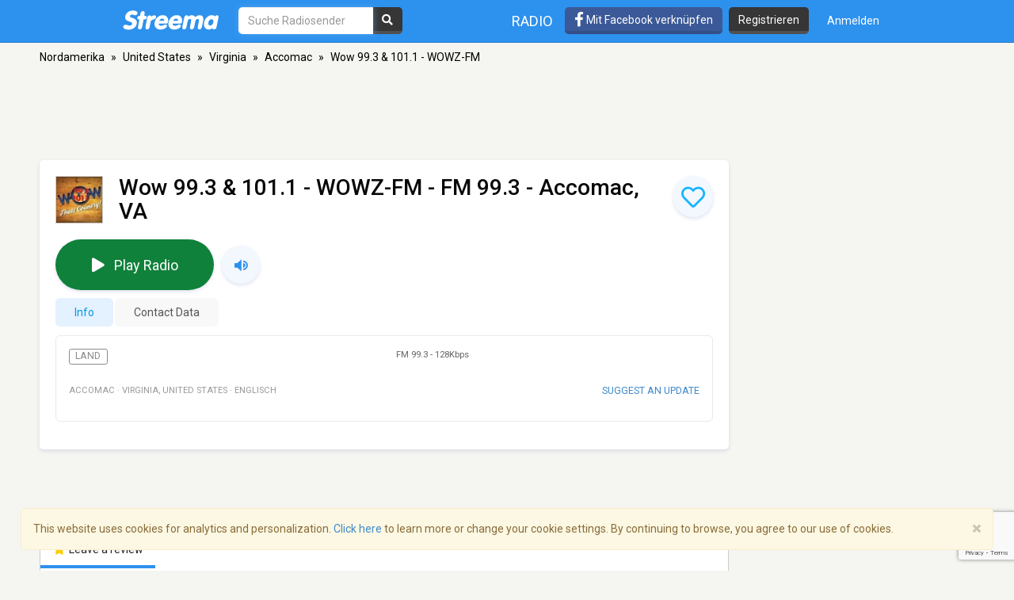

--- FILE ---
content_type: text/html; charset=utf-8
request_url: https://www.google.com/recaptcha/api2/anchor?ar=1&k=6LeCbKwfAAAAAGXbwG-wyQhhz9dxlXuTdtc_oCwI&co=aHR0cHM6Ly9kZS5zdHJlZW1hLmNvbTo0NDM.&hl=en&v=PoyoqOPhxBO7pBk68S4YbpHZ&size=invisible&anchor-ms=20000&execute-ms=30000&cb=akyvux7622yd
body_size: 48712
content:
<!DOCTYPE HTML><html dir="ltr" lang="en"><head><meta http-equiv="Content-Type" content="text/html; charset=UTF-8">
<meta http-equiv="X-UA-Compatible" content="IE=edge">
<title>reCAPTCHA</title>
<style type="text/css">
/* cyrillic-ext */
@font-face {
  font-family: 'Roboto';
  font-style: normal;
  font-weight: 400;
  font-stretch: 100%;
  src: url(//fonts.gstatic.com/s/roboto/v48/KFO7CnqEu92Fr1ME7kSn66aGLdTylUAMa3GUBHMdazTgWw.woff2) format('woff2');
  unicode-range: U+0460-052F, U+1C80-1C8A, U+20B4, U+2DE0-2DFF, U+A640-A69F, U+FE2E-FE2F;
}
/* cyrillic */
@font-face {
  font-family: 'Roboto';
  font-style: normal;
  font-weight: 400;
  font-stretch: 100%;
  src: url(//fonts.gstatic.com/s/roboto/v48/KFO7CnqEu92Fr1ME7kSn66aGLdTylUAMa3iUBHMdazTgWw.woff2) format('woff2');
  unicode-range: U+0301, U+0400-045F, U+0490-0491, U+04B0-04B1, U+2116;
}
/* greek-ext */
@font-face {
  font-family: 'Roboto';
  font-style: normal;
  font-weight: 400;
  font-stretch: 100%;
  src: url(//fonts.gstatic.com/s/roboto/v48/KFO7CnqEu92Fr1ME7kSn66aGLdTylUAMa3CUBHMdazTgWw.woff2) format('woff2');
  unicode-range: U+1F00-1FFF;
}
/* greek */
@font-face {
  font-family: 'Roboto';
  font-style: normal;
  font-weight: 400;
  font-stretch: 100%;
  src: url(//fonts.gstatic.com/s/roboto/v48/KFO7CnqEu92Fr1ME7kSn66aGLdTylUAMa3-UBHMdazTgWw.woff2) format('woff2');
  unicode-range: U+0370-0377, U+037A-037F, U+0384-038A, U+038C, U+038E-03A1, U+03A3-03FF;
}
/* math */
@font-face {
  font-family: 'Roboto';
  font-style: normal;
  font-weight: 400;
  font-stretch: 100%;
  src: url(//fonts.gstatic.com/s/roboto/v48/KFO7CnqEu92Fr1ME7kSn66aGLdTylUAMawCUBHMdazTgWw.woff2) format('woff2');
  unicode-range: U+0302-0303, U+0305, U+0307-0308, U+0310, U+0312, U+0315, U+031A, U+0326-0327, U+032C, U+032F-0330, U+0332-0333, U+0338, U+033A, U+0346, U+034D, U+0391-03A1, U+03A3-03A9, U+03B1-03C9, U+03D1, U+03D5-03D6, U+03F0-03F1, U+03F4-03F5, U+2016-2017, U+2034-2038, U+203C, U+2040, U+2043, U+2047, U+2050, U+2057, U+205F, U+2070-2071, U+2074-208E, U+2090-209C, U+20D0-20DC, U+20E1, U+20E5-20EF, U+2100-2112, U+2114-2115, U+2117-2121, U+2123-214F, U+2190, U+2192, U+2194-21AE, U+21B0-21E5, U+21F1-21F2, U+21F4-2211, U+2213-2214, U+2216-22FF, U+2308-230B, U+2310, U+2319, U+231C-2321, U+2336-237A, U+237C, U+2395, U+239B-23B7, U+23D0, U+23DC-23E1, U+2474-2475, U+25AF, U+25B3, U+25B7, U+25BD, U+25C1, U+25CA, U+25CC, U+25FB, U+266D-266F, U+27C0-27FF, U+2900-2AFF, U+2B0E-2B11, U+2B30-2B4C, U+2BFE, U+3030, U+FF5B, U+FF5D, U+1D400-1D7FF, U+1EE00-1EEFF;
}
/* symbols */
@font-face {
  font-family: 'Roboto';
  font-style: normal;
  font-weight: 400;
  font-stretch: 100%;
  src: url(//fonts.gstatic.com/s/roboto/v48/KFO7CnqEu92Fr1ME7kSn66aGLdTylUAMaxKUBHMdazTgWw.woff2) format('woff2');
  unicode-range: U+0001-000C, U+000E-001F, U+007F-009F, U+20DD-20E0, U+20E2-20E4, U+2150-218F, U+2190, U+2192, U+2194-2199, U+21AF, U+21E6-21F0, U+21F3, U+2218-2219, U+2299, U+22C4-22C6, U+2300-243F, U+2440-244A, U+2460-24FF, U+25A0-27BF, U+2800-28FF, U+2921-2922, U+2981, U+29BF, U+29EB, U+2B00-2BFF, U+4DC0-4DFF, U+FFF9-FFFB, U+10140-1018E, U+10190-1019C, U+101A0, U+101D0-101FD, U+102E0-102FB, U+10E60-10E7E, U+1D2C0-1D2D3, U+1D2E0-1D37F, U+1F000-1F0FF, U+1F100-1F1AD, U+1F1E6-1F1FF, U+1F30D-1F30F, U+1F315, U+1F31C, U+1F31E, U+1F320-1F32C, U+1F336, U+1F378, U+1F37D, U+1F382, U+1F393-1F39F, U+1F3A7-1F3A8, U+1F3AC-1F3AF, U+1F3C2, U+1F3C4-1F3C6, U+1F3CA-1F3CE, U+1F3D4-1F3E0, U+1F3ED, U+1F3F1-1F3F3, U+1F3F5-1F3F7, U+1F408, U+1F415, U+1F41F, U+1F426, U+1F43F, U+1F441-1F442, U+1F444, U+1F446-1F449, U+1F44C-1F44E, U+1F453, U+1F46A, U+1F47D, U+1F4A3, U+1F4B0, U+1F4B3, U+1F4B9, U+1F4BB, U+1F4BF, U+1F4C8-1F4CB, U+1F4D6, U+1F4DA, U+1F4DF, U+1F4E3-1F4E6, U+1F4EA-1F4ED, U+1F4F7, U+1F4F9-1F4FB, U+1F4FD-1F4FE, U+1F503, U+1F507-1F50B, U+1F50D, U+1F512-1F513, U+1F53E-1F54A, U+1F54F-1F5FA, U+1F610, U+1F650-1F67F, U+1F687, U+1F68D, U+1F691, U+1F694, U+1F698, U+1F6AD, U+1F6B2, U+1F6B9-1F6BA, U+1F6BC, U+1F6C6-1F6CF, U+1F6D3-1F6D7, U+1F6E0-1F6EA, U+1F6F0-1F6F3, U+1F6F7-1F6FC, U+1F700-1F7FF, U+1F800-1F80B, U+1F810-1F847, U+1F850-1F859, U+1F860-1F887, U+1F890-1F8AD, U+1F8B0-1F8BB, U+1F8C0-1F8C1, U+1F900-1F90B, U+1F93B, U+1F946, U+1F984, U+1F996, U+1F9E9, U+1FA00-1FA6F, U+1FA70-1FA7C, U+1FA80-1FA89, U+1FA8F-1FAC6, U+1FACE-1FADC, U+1FADF-1FAE9, U+1FAF0-1FAF8, U+1FB00-1FBFF;
}
/* vietnamese */
@font-face {
  font-family: 'Roboto';
  font-style: normal;
  font-weight: 400;
  font-stretch: 100%;
  src: url(//fonts.gstatic.com/s/roboto/v48/KFO7CnqEu92Fr1ME7kSn66aGLdTylUAMa3OUBHMdazTgWw.woff2) format('woff2');
  unicode-range: U+0102-0103, U+0110-0111, U+0128-0129, U+0168-0169, U+01A0-01A1, U+01AF-01B0, U+0300-0301, U+0303-0304, U+0308-0309, U+0323, U+0329, U+1EA0-1EF9, U+20AB;
}
/* latin-ext */
@font-face {
  font-family: 'Roboto';
  font-style: normal;
  font-weight: 400;
  font-stretch: 100%;
  src: url(//fonts.gstatic.com/s/roboto/v48/KFO7CnqEu92Fr1ME7kSn66aGLdTylUAMa3KUBHMdazTgWw.woff2) format('woff2');
  unicode-range: U+0100-02BA, U+02BD-02C5, U+02C7-02CC, U+02CE-02D7, U+02DD-02FF, U+0304, U+0308, U+0329, U+1D00-1DBF, U+1E00-1E9F, U+1EF2-1EFF, U+2020, U+20A0-20AB, U+20AD-20C0, U+2113, U+2C60-2C7F, U+A720-A7FF;
}
/* latin */
@font-face {
  font-family: 'Roboto';
  font-style: normal;
  font-weight: 400;
  font-stretch: 100%;
  src: url(//fonts.gstatic.com/s/roboto/v48/KFO7CnqEu92Fr1ME7kSn66aGLdTylUAMa3yUBHMdazQ.woff2) format('woff2');
  unicode-range: U+0000-00FF, U+0131, U+0152-0153, U+02BB-02BC, U+02C6, U+02DA, U+02DC, U+0304, U+0308, U+0329, U+2000-206F, U+20AC, U+2122, U+2191, U+2193, U+2212, U+2215, U+FEFF, U+FFFD;
}
/* cyrillic-ext */
@font-face {
  font-family: 'Roboto';
  font-style: normal;
  font-weight: 500;
  font-stretch: 100%;
  src: url(//fonts.gstatic.com/s/roboto/v48/KFO7CnqEu92Fr1ME7kSn66aGLdTylUAMa3GUBHMdazTgWw.woff2) format('woff2');
  unicode-range: U+0460-052F, U+1C80-1C8A, U+20B4, U+2DE0-2DFF, U+A640-A69F, U+FE2E-FE2F;
}
/* cyrillic */
@font-face {
  font-family: 'Roboto';
  font-style: normal;
  font-weight: 500;
  font-stretch: 100%;
  src: url(//fonts.gstatic.com/s/roboto/v48/KFO7CnqEu92Fr1ME7kSn66aGLdTylUAMa3iUBHMdazTgWw.woff2) format('woff2');
  unicode-range: U+0301, U+0400-045F, U+0490-0491, U+04B0-04B1, U+2116;
}
/* greek-ext */
@font-face {
  font-family: 'Roboto';
  font-style: normal;
  font-weight: 500;
  font-stretch: 100%;
  src: url(//fonts.gstatic.com/s/roboto/v48/KFO7CnqEu92Fr1ME7kSn66aGLdTylUAMa3CUBHMdazTgWw.woff2) format('woff2');
  unicode-range: U+1F00-1FFF;
}
/* greek */
@font-face {
  font-family: 'Roboto';
  font-style: normal;
  font-weight: 500;
  font-stretch: 100%;
  src: url(//fonts.gstatic.com/s/roboto/v48/KFO7CnqEu92Fr1ME7kSn66aGLdTylUAMa3-UBHMdazTgWw.woff2) format('woff2');
  unicode-range: U+0370-0377, U+037A-037F, U+0384-038A, U+038C, U+038E-03A1, U+03A3-03FF;
}
/* math */
@font-face {
  font-family: 'Roboto';
  font-style: normal;
  font-weight: 500;
  font-stretch: 100%;
  src: url(//fonts.gstatic.com/s/roboto/v48/KFO7CnqEu92Fr1ME7kSn66aGLdTylUAMawCUBHMdazTgWw.woff2) format('woff2');
  unicode-range: U+0302-0303, U+0305, U+0307-0308, U+0310, U+0312, U+0315, U+031A, U+0326-0327, U+032C, U+032F-0330, U+0332-0333, U+0338, U+033A, U+0346, U+034D, U+0391-03A1, U+03A3-03A9, U+03B1-03C9, U+03D1, U+03D5-03D6, U+03F0-03F1, U+03F4-03F5, U+2016-2017, U+2034-2038, U+203C, U+2040, U+2043, U+2047, U+2050, U+2057, U+205F, U+2070-2071, U+2074-208E, U+2090-209C, U+20D0-20DC, U+20E1, U+20E5-20EF, U+2100-2112, U+2114-2115, U+2117-2121, U+2123-214F, U+2190, U+2192, U+2194-21AE, U+21B0-21E5, U+21F1-21F2, U+21F4-2211, U+2213-2214, U+2216-22FF, U+2308-230B, U+2310, U+2319, U+231C-2321, U+2336-237A, U+237C, U+2395, U+239B-23B7, U+23D0, U+23DC-23E1, U+2474-2475, U+25AF, U+25B3, U+25B7, U+25BD, U+25C1, U+25CA, U+25CC, U+25FB, U+266D-266F, U+27C0-27FF, U+2900-2AFF, U+2B0E-2B11, U+2B30-2B4C, U+2BFE, U+3030, U+FF5B, U+FF5D, U+1D400-1D7FF, U+1EE00-1EEFF;
}
/* symbols */
@font-face {
  font-family: 'Roboto';
  font-style: normal;
  font-weight: 500;
  font-stretch: 100%;
  src: url(//fonts.gstatic.com/s/roboto/v48/KFO7CnqEu92Fr1ME7kSn66aGLdTylUAMaxKUBHMdazTgWw.woff2) format('woff2');
  unicode-range: U+0001-000C, U+000E-001F, U+007F-009F, U+20DD-20E0, U+20E2-20E4, U+2150-218F, U+2190, U+2192, U+2194-2199, U+21AF, U+21E6-21F0, U+21F3, U+2218-2219, U+2299, U+22C4-22C6, U+2300-243F, U+2440-244A, U+2460-24FF, U+25A0-27BF, U+2800-28FF, U+2921-2922, U+2981, U+29BF, U+29EB, U+2B00-2BFF, U+4DC0-4DFF, U+FFF9-FFFB, U+10140-1018E, U+10190-1019C, U+101A0, U+101D0-101FD, U+102E0-102FB, U+10E60-10E7E, U+1D2C0-1D2D3, U+1D2E0-1D37F, U+1F000-1F0FF, U+1F100-1F1AD, U+1F1E6-1F1FF, U+1F30D-1F30F, U+1F315, U+1F31C, U+1F31E, U+1F320-1F32C, U+1F336, U+1F378, U+1F37D, U+1F382, U+1F393-1F39F, U+1F3A7-1F3A8, U+1F3AC-1F3AF, U+1F3C2, U+1F3C4-1F3C6, U+1F3CA-1F3CE, U+1F3D4-1F3E0, U+1F3ED, U+1F3F1-1F3F3, U+1F3F5-1F3F7, U+1F408, U+1F415, U+1F41F, U+1F426, U+1F43F, U+1F441-1F442, U+1F444, U+1F446-1F449, U+1F44C-1F44E, U+1F453, U+1F46A, U+1F47D, U+1F4A3, U+1F4B0, U+1F4B3, U+1F4B9, U+1F4BB, U+1F4BF, U+1F4C8-1F4CB, U+1F4D6, U+1F4DA, U+1F4DF, U+1F4E3-1F4E6, U+1F4EA-1F4ED, U+1F4F7, U+1F4F9-1F4FB, U+1F4FD-1F4FE, U+1F503, U+1F507-1F50B, U+1F50D, U+1F512-1F513, U+1F53E-1F54A, U+1F54F-1F5FA, U+1F610, U+1F650-1F67F, U+1F687, U+1F68D, U+1F691, U+1F694, U+1F698, U+1F6AD, U+1F6B2, U+1F6B9-1F6BA, U+1F6BC, U+1F6C6-1F6CF, U+1F6D3-1F6D7, U+1F6E0-1F6EA, U+1F6F0-1F6F3, U+1F6F7-1F6FC, U+1F700-1F7FF, U+1F800-1F80B, U+1F810-1F847, U+1F850-1F859, U+1F860-1F887, U+1F890-1F8AD, U+1F8B0-1F8BB, U+1F8C0-1F8C1, U+1F900-1F90B, U+1F93B, U+1F946, U+1F984, U+1F996, U+1F9E9, U+1FA00-1FA6F, U+1FA70-1FA7C, U+1FA80-1FA89, U+1FA8F-1FAC6, U+1FACE-1FADC, U+1FADF-1FAE9, U+1FAF0-1FAF8, U+1FB00-1FBFF;
}
/* vietnamese */
@font-face {
  font-family: 'Roboto';
  font-style: normal;
  font-weight: 500;
  font-stretch: 100%;
  src: url(//fonts.gstatic.com/s/roboto/v48/KFO7CnqEu92Fr1ME7kSn66aGLdTylUAMa3OUBHMdazTgWw.woff2) format('woff2');
  unicode-range: U+0102-0103, U+0110-0111, U+0128-0129, U+0168-0169, U+01A0-01A1, U+01AF-01B0, U+0300-0301, U+0303-0304, U+0308-0309, U+0323, U+0329, U+1EA0-1EF9, U+20AB;
}
/* latin-ext */
@font-face {
  font-family: 'Roboto';
  font-style: normal;
  font-weight: 500;
  font-stretch: 100%;
  src: url(//fonts.gstatic.com/s/roboto/v48/KFO7CnqEu92Fr1ME7kSn66aGLdTylUAMa3KUBHMdazTgWw.woff2) format('woff2');
  unicode-range: U+0100-02BA, U+02BD-02C5, U+02C7-02CC, U+02CE-02D7, U+02DD-02FF, U+0304, U+0308, U+0329, U+1D00-1DBF, U+1E00-1E9F, U+1EF2-1EFF, U+2020, U+20A0-20AB, U+20AD-20C0, U+2113, U+2C60-2C7F, U+A720-A7FF;
}
/* latin */
@font-face {
  font-family: 'Roboto';
  font-style: normal;
  font-weight: 500;
  font-stretch: 100%;
  src: url(//fonts.gstatic.com/s/roboto/v48/KFO7CnqEu92Fr1ME7kSn66aGLdTylUAMa3yUBHMdazQ.woff2) format('woff2');
  unicode-range: U+0000-00FF, U+0131, U+0152-0153, U+02BB-02BC, U+02C6, U+02DA, U+02DC, U+0304, U+0308, U+0329, U+2000-206F, U+20AC, U+2122, U+2191, U+2193, U+2212, U+2215, U+FEFF, U+FFFD;
}
/* cyrillic-ext */
@font-face {
  font-family: 'Roboto';
  font-style: normal;
  font-weight: 900;
  font-stretch: 100%;
  src: url(//fonts.gstatic.com/s/roboto/v48/KFO7CnqEu92Fr1ME7kSn66aGLdTylUAMa3GUBHMdazTgWw.woff2) format('woff2');
  unicode-range: U+0460-052F, U+1C80-1C8A, U+20B4, U+2DE0-2DFF, U+A640-A69F, U+FE2E-FE2F;
}
/* cyrillic */
@font-face {
  font-family: 'Roboto';
  font-style: normal;
  font-weight: 900;
  font-stretch: 100%;
  src: url(//fonts.gstatic.com/s/roboto/v48/KFO7CnqEu92Fr1ME7kSn66aGLdTylUAMa3iUBHMdazTgWw.woff2) format('woff2');
  unicode-range: U+0301, U+0400-045F, U+0490-0491, U+04B0-04B1, U+2116;
}
/* greek-ext */
@font-face {
  font-family: 'Roboto';
  font-style: normal;
  font-weight: 900;
  font-stretch: 100%;
  src: url(//fonts.gstatic.com/s/roboto/v48/KFO7CnqEu92Fr1ME7kSn66aGLdTylUAMa3CUBHMdazTgWw.woff2) format('woff2');
  unicode-range: U+1F00-1FFF;
}
/* greek */
@font-face {
  font-family: 'Roboto';
  font-style: normal;
  font-weight: 900;
  font-stretch: 100%;
  src: url(//fonts.gstatic.com/s/roboto/v48/KFO7CnqEu92Fr1ME7kSn66aGLdTylUAMa3-UBHMdazTgWw.woff2) format('woff2');
  unicode-range: U+0370-0377, U+037A-037F, U+0384-038A, U+038C, U+038E-03A1, U+03A3-03FF;
}
/* math */
@font-face {
  font-family: 'Roboto';
  font-style: normal;
  font-weight: 900;
  font-stretch: 100%;
  src: url(//fonts.gstatic.com/s/roboto/v48/KFO7CnqEu92Fr1ME7kSn66aGLdTylUAMawCUBHMdazTgWw.woff2) format('woff2');
  unicode-range: U+0302-0303, U+0305, U+0307-0308, U+0310, U+0312, U+0315, U+031A, U+0326-0327, U+032C, U+032F-0330, U+0332-0333, U+0338, U+033A, U+0346, U+034D, U+0391-03A1, U+03A3-03A9, U+03B1-03C9, U+03D1, U+03D5-03D6, U+03F0-03F1, U+03F4-03F5, U+2016-2017, U+2034-2038, U+203C, U+2040, U+2043, U+2047, U+2050, U+2057, U+205F, U+2070-2071, U+2074-208E, U+2090-209C, U+20D0-20DC, U+20E1, U+20E5-20EF, U+2100-2112, U+2114-2115, U+2117-2121, U+2123-214F, U+2190, U+2192, U+2194-21AE, U+21B0-21E5, U+21F1-21F2, U+21F4-2211, U+2213-2214, U+2216-22FF, U+2308-230B, U+2310, U+2319, U+231C-2321, U+2336-237A, U+237C, U+2395, U+239B-23B7, U+23D0, U+23DC-23E1, U+2474-2475, U+25AF, U+25B3, U+25B7, U+25BD, U+25C1, U+25CA, U+25CC, U+25FB, U+266D-266F, U+27C0-27FF, U+2900-2AFF, U+2B0E-2B11, U+2B30-2B4C, U+2BFE, U+3030, U+FF5B, U+FF5D, U+1D400-1D7FF, U+1EE00-1EEFF;
}
/* symbols */
@font-face {
  font-family: 'Roboto';
  font-style: normal;
  font-weight: 900;
  font-stretch: 100%;
  src: url(//fonts.gstatic.com/s/roboto/v48/KFO7CnqEu92Fr1ME7kSn66aGLdTylUAMaxKUBHMdazTgWw.woff2) format('woff2');
  unicode-range: U+0001-000C, U+000E-001F, U+007F-009F, U+20DD-20E0, U+20E2-20E4, U+2150-218F, U+2190, U+2192, U+2194-2199, U+21AF, U+21E6-21F0, U+21F3, U+2218-2219, U+2299, U+22C4-22C6, U+2300-243F, U+2440-244A, U+2460-24FF, U+25A0-27BF, U+2800-28FF, U+2921-2922, U+2981, U+29BF, U+29EB, U+2B00-2BFF, U+4DC0-4DFF, U+FFF9-FFFB, U+10140-1018E, U+10190-1019C, U+101A0, U+101D0-101FD, U+102E0-102FB, U+10E60-10E7E, U+1D2C0-1D2D3, U+1D2E0-1D37F, U+1F000-1F0FF, U+1F100-1F1AD, U+1F1E6-1F1FF, U+1F30D-1F30F, U+1F315, U+1F31C, U+1F31E, U+1F320-1F32C, U+1F336, U+1F378, U+1F37D, U+1F382, U+1F393-1F39F, U+1F3A7-1F3A8, U+1F3AC-1F3AF, U+1F3C2, U+1F3C4-1F3C6, U+1F3CA-1F3CE, U+1F3D4-1F3E0, U+1F3ED, U+1F3F1-1F3F3, U+1F3F5-1F3F7, U+1F408, U+1F415, U+1F41F, U+1F426, U+1F43F, U+1F441-1F442, U+1F444, U+1F446-1F449, U+1F44C-1F44E, U+1F453, U+1F46A, U+1F47D, U+1F4A3, U+1F4B0, U+1F4B3, U+1F4B9, U+1F4BB, U+1F4BF, U+1F4C8-1F4CB, U+1F4D6, U+1F4DA, U+1F4DF, U+1F4E3-1F4E6, U+1F4EA-1F4ED, U+1F4F7, U+1F4F9-1F4FB, U+1F4FD-1F4FE, U+1F503, U+1F507-1F50B, U+1F50D, U+1F512-1F513, U+1F53E-1F54A, U+1F54F-1F5FA, U+1F610, U+1F650-1F67F, U+1F687, U+1F68D, U+1F691, U+1F694, U+1F698, U+1F6AD, U+1F6B2, U+1F6B9-1F6BA, U+1F6BC, U+1F6C6-1F6CF, U+1F6D3-1F6D7, U+1F6E0-1F6EA, U+1F6F0-1F6F3, U+1F6F7-1F6FC, U+1F700-1F7FF, U+1F800-1F80B, U+1F810-1F847, U+1F850-1F859, U+1F860-1F887, U+1F890-1F8AD, U+1F8B0-1F8BB, U+1F8C0-1F8C1, U+1F900-1F90B, U+1F93B, U+1F946, U+1F984, U+1F996, U+1F9E9, U+1FA00-1FA6F, U+1FA70-1FA7C, U+1FA80-1FA89, U+1FA8F-1FAC6, U+1FACE-1FADC, U+1FADF-1FAE9, U+1FAF0-1FAF8, U+1FB00-1FBFF;
}
/* vietnamese */
@font-face {
  font-family: 'Roboto';
  font-style: normal;
  font-weight: 900;
  font-stretch: 100%;
  src: url(//fonts.gstatic.com/s/roboto/v48/KFO7CnqEu92Fr1ME7kSn66aGLdTylUAMa3OUBHMdazTgWw.woff2) format('woff2');
  unicode-range: U+0102-0103, U+0110-0111, U+0128-0129, U+0168-0169, U+01A0-01A1, U+01AF-01B0, U+0300-0301, U+0303-0304, U+0308-0309, U+0323, U+0329, U+1EA0-1EF9, U+20AB;
}
/* latin-ext */
@font-face {
  font-family: 'Roboto';
  font-style: normal;
  font-weight: 900;
  font-stretch: 100%;
  src: url(//fonts.gstatic.com/s/roboto/v48/KFO7CnqEu92Fr1ME7kSn66aGLdTylUAMa3KUBHMdazTgWw.woff2) format('woff2');
  unicode-range: U+0100-02BA, U+02BD-02C5, U+02C7-02CC, U+02CE-02D7, U+02DD-02FF, U+0304, U+0308, U+0329, U+1D00-1DBF, U+1E00-1E9F, U+1EF2-1EFF, U+2020, U+20A0-20AB, U+20AD-20C0, U+2113, U+2C60-2C7F, U+A720-A7FF;
}
/* latin */
@font-face {
  font-family: 'Roboto';
  font-style: normal;
  font-weight: 900;
  font-stretch: 100%;
  src: url(//fonts.gstatic.com/s/roboto/v48/KFO7CnqEu92Fr1ME7kSn66aGLdTylUAMa3yUBHMdazQ.woff2) format('woff2');
  unicode-range: U+0000-00FF, U+0131, U+0152-0153, U+02BB-02BC, U+02C6, U+02DA, U+02DC, U+0304, U+0308, U+0329, U+2000-206F, U+20AC, U+2122, U+2191, U+2193, U+2212, U+2215, U+FEFF, U+FFFD;
}

</style>
<link rel="stylesheet" type="text/css" href="https://www.gstatic.com/recaptcha/releases/PoyoqOPhxBO7pBk68S4YbpHZ/styles__ltr.css">
<script nonce="V2fOy6FGrvE4542N9CAw2Q" type="text/javascript">window['__recaptcha_api'] = 'https://www.google.com/recaptcha/api2/';</script>
<script type="text/javascript" src="https://www.gstatic.com/recaptcha/releases/PoyoqOPhxBO7pBk68S4YbpHZ/recaptcha__en.js" nonce="V2fOy6FGrvE4542N9CAw2Q">
      
    </script></head>
<body><div id="rc-anchor-alert" class="rc-anchor-alert"></div>
<input type="hidden" id="recaptcha-token" value="[base64]">
<script type="text/javascript" nonce="V2fOy6FGrvE4542N9CAw2Q">
      recaptcha.anchor.Main.init("[\x22ainput\x22,[\x22bgdata\x22,\x22\x22,\[base64]/[base64]/UltIKytdPWE6KGE8MjA0OD9SW0grK109YT4+NnwxOTI6KChhJjY0NTEyKT09NTUyOTYmJnErMTxoLmxlbmd0aCYmKGguY2hhckNvZGVBdChxKzEpJjY0NTEyKT09NTYzMjA/[base64]/MjU1OlI/[base64]/[base64]/[base64]/[base64]/[base64]/[base64]/[base64]/[base64]/[base64]/[base64]\x22,\[base64]\x22,\x22XH7Dr8OuV8Orw7nCmGMwJAbDigXDl8Kfw6bCvsOXwqHDhyk+w5DDq0TCl8Okw5Q4wrjCoTBgSsKPGcKyw7nCrMOaFRPCvFdtw5TCtcOtwoNFw4zDvWfDkcKgUzkFIgc6aDsxc8Kmw5jCvnVKZsOYw7EuDsK4RFbCocO+woDCnsOFwolWAnIrNWo/cix0WMOHw6Y+BDfCi8OBBcO4w6QJcFjDrhfCm23Cm8KxwoDDk1l/VF8Hw4dpFjbDjQtfwoc+F8K+w4PDhUTCh8O9w7FlwrLCjcK3QsKLYVXCgsOKw6nDm8OgaMO6w6PCkcKQw50XwrQzwqVxwo/CpsOGw4kXwoHDp8Kbw57Csh5aFsOIQsOgT2fDjncCw63CoGQlw5bDkzdgwrkiw7jCvwvDpHhUMMKuwqpKOMOcHsKxJsKbwqgiw6HCmgrCr8O8ElQyNzvDkUvCkyB0wqRAWcOzFFxRc8O8woTCvn5Qwod4wqfCkAlOw6TDvWc/YhPCucO9wpw0UcOYw57Ci8OLwoxPJXfDqH8dOmIdCcOPFXNWUHDCssOPbj1obmpjw4XCrcO9wr3CuMOrQkcILsK3wqg6wpYRw63Di8KsMyzDpRFJZ8OdUBnCp8KYLjrDsMONLsKWw4lMwpLDpxPDgl/CuTbCknHCkG3DosK8AB8Sw4N5w74YAsKoe8KSNylUJBzCpi/DkRnDv0zDvGbDrcKDwoFfwp3CsMKtHGnDtirCm8KhCTTCm2TDpsKtw7kWFsKBEHwpw4PCgFjDvQzDrcKlc8OhwqfDgj8GTkjCojPDi3XCtDIAcgrChcOmwqIBw5TDrMKKbQ/CsQNOKmTDu8K4woLDpn3DvMOFEQTDt8OSDFxfw5VCw7fDlcKMYU/CvMO3Oy86QcKqAh3DgBXDjcOqD23CjxkqAcKbwrPCmMK0VMOcw5/Cujx3wqNgwpJ5DSvCgsO3M8Klwpd5IEZACytqGsKTGCh7aD/DsQFtAhxYwprCrSHCh8KOw4zDksO0w4AdLBbCiMKCw5E1VCPDmsOQXAl6wqwGZGp5HsOpw5jDusKJw4FAw4g9XSzCk3RMFMK5w4dEa8KTw4AAwqBSfsKOwqAdKR80w7BadsKtw7Z0wo/CqMKkCE7CmsK0RDsrw5gWw71PYz3CrMObCWfDqQgvPCw+RQwIwoJKbiTDuDDDt8KxAxdTFMK9G8K2wqV3URjDkH/CjXwvw6MRTmLDkcOuwrDDvjzDrMOEYcOuw5YjCjVmHg3DmgBcwqfDqsOxPyfDsMKaIhR2AMO0w6HDpMKGw4vCmB7CiMOqN1/Ct8Kiw5wYwp3CgA3CkMO5B8O5w4YCD3EWwoDCoQhGUA/DkAwxdgAew50tw7XDkcO9w5EUHAIHKTksw4jCmmvChl8ZCsK5DyzDqsOZTRDDjzHDlsK0egd3X8KOw7bDk0QTw53CsMO/[base64]/CtcKbMFLDs8KwVwzDr17DnSvDmCBUw5Mzw6zCvCdAw4XCsS51E1bCrgJORlfDnEAlw6zClcODEcOPwqrCmMKiKMK2MsOSw5d/w647wpvCmAPDsRMBwqjDjwJ7w6/DqnXDssOVP8OhSkFtPcOGBDpCwqvCucOQw79zR8KrfkbCnD/DjBXCuMKUGSZLd8Oxw6PClQfCssOVwrfDn31vamTCksObw6PCicO9wrTCuw5awqfDrMO/wqFvw5wow5whAkkFw6rDtcKACy7CmcOnfh3CkV/DqsODAkBgwqEqwoVywpNkw43DqyAHw4cCNMOww6AWwovDlgFVQMOXwr3Dh8OfFMOoUCRvdFQzKC/[base64]/CnFrCjV0PO8OIw50Ac1HCtsOrR8KcJsKrQ8KYK8OVw6zDqVXChVbDl0RqNMKKaMOrJsOSw7NYHUV7w4xXTyxsasObXBw4AsKifEkrw6DCozggAjtnHMOYwp0lZnLChMOrIMOnwprDmTszQ8Oqw704dcOWGBZ4wotkVBjDucO0eMOiwp/DrFrDjAILw59fRsK0wrzCn2V3TcOjwqNMMcOmwrl0w5DCvMK5OSnCq8KgbnzDgAc/w5YZc8KwdcO9OMKPwoIYw4PCmx55w71sw5k8w5ABwpJgccKYA3N9wo1bwrx1ISbCqMOpw57CvCEow4xxVMO2w73DpsKrcRN8w5rCu2zCtg7DlMKyexQYwp/[base64]/Cu8Oiwo0zaz3DsMKbOTHCmF4qchnCtsOvGMKzZ8Ohw7NZKsKAw4BUTXZ1D3LCrAwKAxRGw5N9SRU/TSNtOlI/[base64]/DqUQwwqtfw5nDicOGwqZewoHCl8KefcKFUsK8e8KnTHHDg39Zwo7Dv0dzSybClcOrXUd/AcOPCMKCwr9wZVvDnMKtfcOCSCjCnl/CscOOw4XCsm1XwoEOwqd/w6DDoC3CisKfMBAlwrUJwqHDlMKQwqfCrMO5wrxewovDicKlw6vDo8KswpPDiA/CjFhgfzMhwoXDgcODw78+TFgOfjjDhC80N8Kpw6EQw7HDsMKlwrTDh8OSw6IXw4k6BMOFwqlFwpRjDsK3wpTChF7ChsKCwo3DqcOPMsKAc8OQw4tAIMOWRcOkX2PCv8KFw6jDoy/Cr8KewpAMwp7Co8KTwqbCjHRuw7HDtcOJAcOra8O/PsKFMMOww6lkwqjCh8OMw6PCjsOAw5nDs8OGaMK4w4wSw5dvRcKAw6ozwqfCkgUBHmkzw6F7wop5FQtVHMOHwrDCocKIw5jCpH/DrSw4AsOYQMOAaMOWw7TCmsO/YhnDsUMEPHHDn8KoMsOWB0AdUMOTFkrDmcOwC8K8w7zCjsOBL8Kgw4LDrWfDkA7ClEHCqsOxw63Dj8KYE04WR1sdAQ7CuMOjw77DqsKkwqLDs8OJbsK5FXNCJXI4wrwafsOjDhLDssOOw5gjwpzCgU4OwqfCkcKdwq/CjCvDqcOtw4zDlcOTwrcTw5RALMOcwrLDnsKXYMOpOsOtw6jCp8O2AA7CrirDuhrCjsO1w4kgJkBGXMOyw7k2c8K+w7bCnMOuWh7Dg8OMe8O3wqzClsKibMKvajASVnXCkMKya8O4Rxlvw5jCoQ1dOcOTOFdVwpnDpcO/RWPCr8Kcw5V3E8KWdcO1wqpSw7YlQcOhw5wlHitqRT96S1/CrcK0UcKZD0XCqcKJc8KLdzgtwprCpcOGZcO4Y1zDrcKawoYlPsK4w6Vfw4MiVCEzNMOhK03CoxrCiMOYAMOwCiLCv8Oyw7BawoEywq/[base64]/CmsOMwoDCvALDrn/DhMKJwodVJsOmw5kbw6LCk28QwoZIJwfDonzDqMKtwqM3Lk7Ctm/DtcK9QQ7DnHQYMAIiw5QAJ8Kdwr7CucOMYMKUPR9bYCU8wplVw6PCgsOlOWhhXcKuwrhNw65HYFYDGH/Dk8KcUyszZAHDjsOFw6nDtXfDv8OTVBAYByLDlcOVdQTCo8OQw6bDiBrDgXcvcsKGwoxsw5bDiQkKwonDq3JBIcK9w5dVwqdtw6h4C8K/M8KGIsOFPMK9w7RfwqEFw7ciZ8OfL8OgD8Ovw4DCrMKvwofDtgFZw77CrxkMB8OyccK1a8OIdMK7CihZRsOUw5DDpcOiwo/Dm8K3fHoMUMKVXmFzwqHDvsOrwoPCs8KiC8OzJw9uZiMFXm9UdsO6bsKcw5rCvsKywqpVw4/CvsOrwoZjf8KPMcOPdMOOwosBw53ClMK5wqTDkMObw6IIO07DuV3Dn8OgCmHCqcKbw73DtRTDmVfCg8KcwotWN8ORbcKiwoTCozLCsiVvwpLChsKJV8OywofDpcKEwqQlEsOrw7bCo8O/[base64]/w7Ibw5ohYzRfEjXCqsKRw7LCo2Fcw73CjzHDsj/DhMKJw7o4KU8ufsK3w6/[base64]/Ci3XCrSwUWsOXV8OiwqnCh8OJwpQQwqbCpMOew5EddHZ9MXYPwo93wpHChcOLRMObRRTCpcKKwobCgcO0I8O4fcObG8K2fMKlXBTDmCjCuA/DnHXCucObcTDDp0vDs8KNw6Uiw5bDtRNpwonDgMOEfcKjTlhKFnl3w4h5b8ObwqHDqllaLsONwrw1w7EEMW7ClkFrZmwnMBrCt11rXiPDlwzDp1lOw6/[base64]/wqPCmEBUU8O7UFLCkcKoHGLCs8O2Sgddwrdlw7I+QsOqw4XCnMO1f8OASTdYw6rChsOuwq4VHMKCw418w4fDln1/B8ORKB/DoMK/WzLDoFHClVnCusKqwpHCncKWFhbCgsObGBEHwrc+DTZbw44GdH7CgBvDqjcvM8O1QsKvw6zCm2vDicONw4/[base64]/ejLDpcOFcEPDtXQ7woJDwp1swp9Zwocjwo17XHPDpizDucOMAj8NPhjCisOowoo1cXPDqMOjTC3CsTLDvcK+FMK/BcKAAsODw7Vow7zDoSLCog3Dsz4Pw7LCrsKcfSJiw5FafcORVsOuw6VwOcOCZUJHYkFYwpUASAPDiQTCv8O0eG/[base64]/[base64]/dRNIa8OBJMKKNnvDvjo+UnXCny5Rw7VPZnzDgMO1d8OgwrXDmUDCssOCw6bCtMKKPT4VwrDCm8KuwqNRwr92A8OQN8OoccKnw5RfwoLDnjDCrMOHNBLCqUvCpMO3ZhvDhMOIRsO+w7DCisOvwrdywqJaeHvCp8OhJn4xwpLCkFXCjV/DhXYuEzBhwoPDtlE6JkfDjhjCisOKLSh0w6AmCgYmL8KeWcO/YF/CtXLClcOvw6Qqwq5iW2Yrw7gyw6rClTnCk0RBBMKRDSQMwqlOecKfN8Omw6zDqzdnwpt0w6zCm2bCk3LDqMOMK3fDlyTCon8dwrkvWy7CkcKKwoN9S8OTw4PDpyvChhTCm0JpUcKPL8Orc8OYWCYhM1N2wpESwp/[base64]/CkcOkUcKgdMOffXQhwpwKw6pzCkzCu2vChmfCksOaw5QCesO3WXw3woAbG8KUGCUsw73CqsOcw4zCtcKUwoMtQMOgwr7DliXDhcORQ8OKOjnCosOPUDvCqcOew4JbwpDCtMOewpwVPzHCn8KbfSA3w5/Djy1Dw5zDizNadGkFw4tWw60Ua8OhWnjCh0jDosO2wpfCr15Yw7vDgcK+w6fCvcObQ8OGW2rDiMK1wpvCnsOfw4dKwrrCiw0pXXRYwoPDjcK9IAcVUsKJw7xFem3DtsOuClDClxkWwrA/wpB+w5dPEw8Jw6/Ds8KlUzPDozAXwqDClCtfaMKmw6bCvsKnw71xw6ZLD8OKMGvDoBjDjHZkNcKrwoZYw6XDoihjw4tcbcKtw6DCgsK3Di7Dql8FwrLCqFkzwpJtNQTDhRzDgcORwoTCgTzDnSvDjxAnb8K0wpzDjcODw6jCgC8/[base64]/[base64]/YcOLDn/CjQfDlsKUfktIJxHDv8KTZQrCiFklw4Qfw4gTKTUSYDnDp8KdYSTCq8KZUsOoWMORwpIOccOfbgUGw5PDvy3DmApRwqIhQwMVwqhtwrzCv0rCiA5lKE8qwqbDlsKrw7d8woECMcK6w6MAwpHCksOIwq/[base64]/Ch8Knwpp4wrUOw5rDjWLCgsO0wqbCuVjDh8KiBVphwqpOwp42XMKZwqlMdMOPw4rClDLDrCDCkBR4wpA3wrXCp0/CiMKtYcOWw7LDisKHw6obaUTDjQ9awop0wpUDwodqw6FUIMKoBx3CnsOTw4LDr8KjSGEWwoF4bg5yw4PDiEbCml0VTsOSOV/Dri7Ds8KKwovDsAgOw6zCq8Kiw5kRS8K0wonDuxTDinDDgx0/wqvDtXbDk2opAMOlCcKWwprDuiPDogHDjcKawpIUwotMNMKmw5wdw5AkZcKTwr02JcOQb3RuNcODB8OFdw5Kw5sLwr7CjsOtwqI4wr7Cjx3DkCpNRynCjQ/[base64]/[base64]/ZjwJWCXCj8KDw5MRwrjCuMK2w5xywrA5w78YF8Kbw6xjU8Ktw6pmHFXDnTF2Ag7CrlXCsgwCw6HCtxHCksKMw5fCvCNUZ8KzTWAtXcKlXcK7wrbCkcOFw7Idwr3Cr8KvbRDDhHdOw5/[base64]/DqMKHP8OaVinCsVfCl3zDi0jDo8OTw7fDg8OTwqBuN8OKIw5/N0khMCzCvGTCjQjCuVnDrX4oHcKGDsKOwrHClh7DoyDDgsKcRQXCksKrLcOewpfDoMKicsONEsKzw403FGsIw4fDu1fCtsKLw77CshXCkjzDkjNkw5DCsMOTwqAbecOKw4PCvTDCgMO5MQHCsMO/wpUkHhNBDsKiH159w5d3M8O5w4rCgMKSNcKjw7jDssKWwqrCvhhzwpRFwrMtw6LCpsOVbGnColjCicK1SQYQw4BHwoR6EMKcHxsewrnCv8Oew5M+EwQvbcOwS8KuVMKsSB9sw5tow7txacKJZsOJP8OMO8O4w4JuwpjCjsKLw6DCp1g/P8Odw74Dw7XCqcKTwpkjw6VlN1BqZMKvw6lVw58ZTWjDkHjDv8OTGB/Dp8Otw6HCmBDDijRUVDsqHk/Cjn/DisO2YxBIwqjDjMKPByUGLMOjAlAMwo5CwodfKsKWw7rCghd2wpIsMwDDtCXCisKAw40TG8KcUMO9wqBGbSDDk8OSw5zDr8KJw4jCg8KdRyLCr8KpE8KHw5k6Q0gePArCicK0w4vDi8KFw4PDhDVrCExWQFXCsMKbU8OYcMKNw5bDrsO1wohnTcOaTcK4w4TDl8OLwo/CvBUSI8KDJRsGNcK+w7sCOcKXfcKpw6TCnsKbYQZuGUjDosOWesKEDWQzUFvDu8O+EVJmPmJJwr5tw4hbKMO9wooCw4fDtDhASDPCrMKDw7U/wrpACi8bw4PDgsOPC8KxfiLCtsKfw7DCqsKow4PDrMKtwqnCvw7Ds8KIwoYZw7PCmcK1MHDCsC0LfMO/wp/[base64]/T0HCvsOlw5ZTZyRENGvDoGHCg8Ksw4XDj8KqDMO+w4IQw4TDi8KVPMO2bsOvXkVmw4sNNMOXwpcyw5zChEnDp8K1YsK6w7jCrnbDgD/Cu8KdfidTwoY6LhTCuFjChAfCr8KbVCwzwqfDonXCn8Oyw5XDvMOKBgsPJMOHwrHCjQDDhcKIa00Cw6IkwqHDtEXDrCxvDcOrw43Cs8OnGG/[base64]/CkWYdwoPDnQHDp1NBwqV6w5cew4lMRS/CisKvUsO1woHCgcOLwoR1woZMdAoBUDZ3XVLCrEI/WsOUw5DCt1Y7XybDhjYsZMKow6/DpMKVb8OTwrF0wqd/[base64]/[base64]/Ds8KkwqFUdsOYEcKvw60lAcKCw4/Chnd0w6fDmgvDgAAUMglTwrYFYsK/w6LDog7CisK+wozDiFUaQsOeHsKOMG/DqGfCvR4uDBTDkU1cAcOfDz/DksOCwpdLS33Cpl/[base64]/CqgrCoMKUT1EgSSRrwo54bQtDw6jCglzDpjfClDrCsiEzHMKZMSsWwoZ9w5LDk8Kww43Cn8KTQRAIw7jCoTt+w6kkfjtgdjDCqSTCtE/DrMOcwokzwoXChMO/w5AdFhd0DsOgwq/CnDfDrkfCvcOBIcKZwo/ClybCisK+KcOXw5g/NCcOXsOuw6pUKDHDt8ODAsKEw5vDrUorDCDDvmQjwphowq/[base64]/CjUnCtjUeK8OORMKYE0nDocOcw4tMw4QfBADCjA3DoMKwwrLCscOZwr/[base64]/[base64]/CjsKXw7UFw7fCmcOLw5XDui5dDMKvNcKjw7bCg8KZLjDCmB4DwrLDg8Kjw7fDh8OTwrZ+w5UgwoDCg8OEw7rDk8OYN8KVRGPDicK7M8ORd2/DoMKtME3CqcODA0TCu8KxbMOIMcOXwp4mwqkPwptJw6fDoCrCpMOvC8K0w4nDkRnCn14/CA3CrFEJcU7DpCPCsBLDsjLCgsKGw6pvw6vDlsObwoY3w4smXWwYwokqEsO8asOuGcKmwo4Hw4gqw7DCjDLDqcKrV8K4w5XCu8Ocw4FFRHbDrmXCoMOxw6fDniYYNShawotSL8KSw6dFTcO+wrpqwrVWVMO+AAtZwqXDtsKxBsOGw4R6TB3Cgz7CqR/ChXADBijCq23DpMOBb10lw5RpwpXCmWtuXH0jQsKYEQ3CqMO2fcOswqRFZMOyw7YDw6zCj8OLw4wlw7Alw41dVcOBw7Y+DmbDlC9ywoQjw4nCqMOzFzYreMOlEC/Dj13CnykgCjkzwpl8wqLCpjzDpQjDuX53wpXCkE3Dm3Bqw40JwoHCuhfDkMKCw4ISJmtCG8Kyw5PDvcOIw5LCjMO2wo/CvSULScO/w4JYw6bDt8KoAWN7w6fDq2YgecKUw4/Ct8OKBsOAwrEVAcOSCcKlRHZFw6woO8Orw5bDk1nCosOobDQOKh5Dw7LCkTpWwrbDrTRgU8O+wo9uT8OXw6bDsVfCkcOxwrLDsV5NdDXCrcKaGkXDh0ZYPX3DoMOXworDp8OJwo3CoD/CssKpJlvClsKTwposw4fDk0xLw6kmMcKrZMK9wpjDrMKAUltpw5vDsRNWXiNyfcKww69hT8O/woPCqVrDmxVYe8OgJALCo8OZwqrDqsK9woXDjEJUVy0AYR1bNsK4w5ZZYljDuMKFGsKLTzbCkDbClT/CjsK6w5rCqirDqcK3woLCssOsPsOWOcOMFF/CryQTVcKhwp/DqsOww4LDjsKdw7Muwqgqw6TDo8KHasKswojCpW7CrMKjaXPDgMKnwpknBl3CpMKoIcKoMsOCw7PDvMKSaFHDvEnCgsKfwoojwphfwohhdkR4AEJuw4fCtwLDk1h9dCoTw5FyelMTNcO8ZE0TwrJ3C3sIw7UkMcK7WMK8UgPDkEnDtMKFw4LDp2fCssKwOwQeQH/CgcKZwq3DtcK2esKUEsKJw6DDsBrDncKaAW7CvcKjBMOow7rDn8OTHw3CmjfCo1zDp8ODfcOyQ8O5YMOAwpEDFMOvwpzCo8OweinClwsMwqnCiA0XwoRHw5/DjcK/[base64]/[base64]/[base64]/DpS3CmAbCnsKYwpnDrBzCqkTDncKCwpU3w5Eawr1nMsKXw47DjBFXa8KGw5FDasObHcK2dcOjRFJ5dcKkV8OFcVN+QHRJw5o0w57DjXMiUsKrA2EDwpdYA3fCiTLDqcOywqwMwr/CqcKswo/DjiLDpltnwqooZ8Oqw6NPw7zCh8OgF8KFw6PDoz0ZwqwLCcKKwqsCfWFXw4LDisKYOsOvw7E2ZB7Cv8OKacKRw5bCjsOpw5dODsKNwoPClsK5JcKcAl/Dr8OhwrfDuQ/[base64]/[base64]/DrQUGc8Kmw67CrMOXw6/ChjAbw542wrcRw4EMw6DCuALCh24Xw7vDmVjDnMOocE8mw5t/wrsCwoEqQMOzwqo7QsKQwpfCusOyB8Kea3dGw7XClcKCER9yB1TCi8K1w5fCmz3DiBzCkMKRBTLDt8Ojw7nCskg4cMOVwqIBHXIPXMO2woXDrTzDqnIbwqRRf8OGbgRXwoPDksOQST8cZQ/DpMK6DXbCkWjCoMOCc8O0ATgKwohvBcKZw7DCjmxoD8OgZMK2HkLDosOfwq5EwpTDol/Du8OZwpsRMHMSw7fDmMOpwpdFw4o0PsObVmZnwoDCkMONYX/[base64]/Clk5CdAPDoMKibMK4eMOlwo7DrmrDixB/w7nDtwrCv8K8wo4lVMOWw5RpwqQ5wqbDpcOrw7TCkcKwOcOwAz0PAMKsBHQcfMK+w77DiTrCo8OUwr7ClsOKBiXCsB82QcOELwjCscOeE8O3bXzCvMORe8OWXcKFwqbCvzw+w5pkwpPDssKlwqF7XVnDmsKqwqsALTpOwoFlM8OmHzDDkcOkEXklw4PDvUkCBcKeYU/[base64]/CrMKqFxJVw5BYO0bCk8OoAMKhwq/Du8O6w5XDpjwgw47CvMKnw7ckw5jCpQDCqcOtwrjCp8KDwos+FWLCvkQ2XsOkX8KWVMKfJMOSbsKkw4ZdHhXDkMKUXsOgBiVJBcK+w6Y1w5/DvMK7w6YOworDq8Ofw57Ci1ZiXGV6VjUWIyDDr8KOw6nClcOtMHJiJTHCtcK1K0FSw6ZdZGNdw7ohcQdXKMKew7LCrA0DecOmcsODZsK5w4lDw4jDrw0+w6PDisO/fcKmPcK6L8OLwpwIWxLCtkvCp8OocMO7Oz3Dm283CBomwqcIw6XCi8KiwqFGBsOgwq5jwoDCqgBHw5TDowjDmcKOAQMYw7paMVhZw7TCu2XDi8KlJMKQTTQmesOTwp/Cky/Cq8K/d8KEwofCu1TDhnYsP8KtJzPCuMKtwok1wonDonTDg1p6w6ZaegHDosKmLcO/[base64]/S3zCoV/[base64]/Cr8O3w6PCrMOgwr7DrMK4w6xnVcKEX2FxwqpGS0Rwwo0ywo7Ct8KZw51pLsOrVcOzXsOFCmfChGHDqTEbwpfCqMOdaC4ufDzCnjEuPRzCssOCfzTDuD/DlSrCoUouwp15KSnDiMOZHMKswonCv8KvwofDkFd+KMO1XC/[base64]/CrsKPWlBbDmcJw4HCngvCkmnDr00NUcKCYHjCnR1vZsKmNsOSAcK0w7LDlMKEHHEAw7/Dk8O7w5cfbjxTXE/CtjJ6w47DnMKBWlnCs3McD0/CoA/DmMKHe19HCWzDhnNfw7wdwrXCssODwojDnGnDo8KFBcOIw7vCiEUNwprCgE/DigcQU07DryhowoArBcKzw40rw45wwpAGw54kw55ECMKvw4wEw5rDnxkfDDTCu8KzXMOeBcOuw4kVEcO7YjPCjwspwpHCthrDskpNwrY3w7gbJ0Q/[base64]/w4vCsiFqw4wYIsKXwqLDmsOqwpHCvy4lNsKhWMK2wr8/HQPDp8OowqQTCcK8CsOzLlfDocO4w6dcRxNSZwPDmyXDiMK6KC/[base64]/dncAwrrDkAM9wplsT8K1ESwLD8OUw6DDk8OOwo3DmcOAacOJwrINQ8Kcw6HDu8OswpLDr1gORjnCv2wJwqTCuUvDgiEvwqAOPsK/[base64]/Dj8OSw75zwoI0TULCvlUEwo7ChMKZwqLDmsKiwrJBPDbCsMKeC38Uwo3DosKzKxI+AsOowpHCpBTDrcOJdFUcw7PCksK9JMOmY1PCg8O7w4PDoMK6wq/Dh0R6w7VaYBoXw69PVEUaDXPDrcOJAXrCiGvCpE7DgsOjKFDChcKMGxrCuUnCuFFbHsONwovDsUDDmk8jPV/DqCPDm8OTwrp9LlkNcMOhBsKQwoPCksOUJSrDpkLDgsODLMOewpHDmsKCfmvDt23DgBwuwqnChMOxBsOeIC56U2TCu8OkFMKYMsOdIyrCsMKbAsOoXz3DmQ3DtMOvMsKVwoRWwrXCtMO9w6TDqhI+G2/CqjQ8wq/[base64]/[base64]/X8OqAMOcw5AoXsODwpsXPlYlwq4aM2fCucOSw4VBYzjChnJABjnDpjRaIcOcwpXCuQ81w57DgMKAw5oSA8OQw6LDqsOJCsO8w7/DuD3DujgYWsKUwpgww4BaFMKvwqAQY8Kfw5jCm2h3EzXDqyBLSWgqw5LCr2DCt8KFw4DDvisNPcKZaF7CgEvCiRvDrx/[base64]/Ci3cxVQvClVJUasOfMsKzBx3CiHbDkyDCgWjDpzLCu8ONJ35pwrfDjMOzJTDCkcKnNsOKwoMlw6fDncOAw4rDtsOJw43DnsKlDsKEXmjCrcK0TnYww4LDgCPCjsKsCMK/[base64]/CkSHDuEXCtcKaw44JchEbw5HDrcKLM8OrIcKvwqbCtMKgYEh7OSrCvVrCiMKaQcOFH8KSC0jCqsKuSsOpCcOZCcOkw5PDjgfDoEQdVcKfwozCiEPCtTkUw7XCv8OUw6TCpcOnIFrCv8OJwqsww4/DqsOKw4LDimnDqMK1worDvRLCocK9w6PDs17DhMKscjLCpMKOw5PDj3XDmlXDjAcqwrRGEcOPUsOMwqjCgwHClsOLw7RwbcOrwrvCkcKwV2IpwqbDlXDCqsKKwo1rw7U3ZcKHIMKMEMOURwc9wo93JMKhwq/CkkDCukV3wrPCpsK1a8OTw5IvWcKTYT0uwpsrwpskTMKnB8O2WMOkQ3Jew4zCpMKpFhUKRnV5Q2h+YTXDqG0+UcOWDcOyw7rDuMKaP0NIesOkRBEoVcOIw67Dgg1Uw5NyexfDoVJwdiHDhsOUw4PDkcKUAgzCiXNSOzvDnl3DgsKLJGvDmFI/wqXCi8Kmw67DryTDq2sOw57Cj8Ofwo9mw7TCvsOTIsOMHsKPwpnCmsOpMW85BlnDnMKNPcOLw5cGIcKge1bDlsOvXsK7cRfDl0/[base64]/Dvh/CtnjClX7DlWbDhFZ+wqfCgzfDscKCw5TCtAzDsMOcaAopwqVuw488w47DssO0VjR+wpwrw51pcMKIB8OkU8O2RkFVDcKuIwzCiMORUcO1KRdEwpHDgcORw6jDvMK5OT8Dw4VNFxvDs2HDqMOVCcOrwr3DmijDv8O4w6thw7QywqNKwopDw53CkxZTw5wTLRBZwp/Dj8KOw4vCtcKtwrzChsKGw5QZVjspQ8KKwqgcdUltPAtaLkTDs8KswooEJ8K1w4IWcsKaRFLCpR/DqMKzwrzDuUU3w6LCvAFvGcKWw5nDqUAiBMOYeXDDtcOMw4LDqsK4PcOIesOcwoDDiTrDqDlMGjHDpsKQBMKyw7PCiHLDk8O9w5h+w6jCuW7Cm03CtsOfX8OYwo8YVMONw5LClsOZw5ZXwqPDlHDCqCI0UXkdG3cRQcOVaVvCp3/DqMOSwojDp8Ojw4MHw6rCtgBIwrFSwp7DrMKlaxsVMcKPX8Oie8O9wr/[base64]/wrHDqx7CrixpflDClEfDlMO8w7LCv1HCqMKNw5PDuFnDvMOMJsOUw6/DiMKwfjVcw5PDi8OPUxvDsWVGwqrDv1c5w7M9KyrCqT10w5MbMCnDmgjDqkPCkV1LFl4LFMONw4pHDsKtMinDq8Opwp/DtcOTbsO8ZcKZwpXDqAjDpsKfRkQMwrzDsQ3DvsK3EMOLFsOqwr3Dr8ODN8KVw7/DmcOBbsOUw6nCncK7wqbCmcONcAJfw5bDhCvCv8KQwp1ad8KKw6VMYsOSWcOdOWjCh8KxLsOMKsKswpYcHMOVwoHChFwlwolINBkHJsOIQCjChlUmI8Oje8K7w7HDiXnDgUvDhXxDw5vCvFlvwrzCin4pIT/[base64]/aU1tQkrDqsKqfHY7DgRMUsO/G8O6NsKYTDvCvcOlCS7DicKqJcKew5vDnxh0Fjocwqc+TMO5wrXDlGlkDcO6bSDDn8OSw7pww5sAB8OlIgPDvynCqCEdw6I6w43DusKSw4zCgFEfO2lVX8ONOcOEJMOuw4bChSlWwoHCmcO/b2k/UMOWe8OrwqbDksOpNBHDi8KZw5k+w4cleCfDtsKrOQHCvV9vw4HCncKoQsKnwovCm3Afw53DvMKpBcOfJ8Kcwp8qIXnCtjsORHZuwo/[base64]/[base64]/[base64]/CpF3CrcKyPCfCpyJRVsOjeBjDpQI1X8Kew7NCIXhAeMO/w7NPIMKgNsOrRmFhDUvCusOCQMOFfwrChsOwJBvCnyjCrDAiw47DknQMS8OEwpzDrWMJPTIvw5fDnMO0fFUOEMO8K8KFw4/CjGTDuMOWFcOKw4ZYw47Dt8Klw6bDvEPDmF/DvsOnw6nCrU7CmzTCmcKvw54cwr19w6lmDgsPw4nDk8Kqw7gYwpvDu8KqdMOGwrlMIMOaw5ovEU/CvWFSw7tZw7cNw7EhwrPCisO/JGXCiT7Doh/CiT/DnsKJwq7CpMOUAMO8ZMOOenI/w51mw5DCrz7DlMKcKsOSw598w7XCmzo+PxfDmhXClTYwwqHDjy0aHjTDo8K+WxxWw5tIdMKaBFnCmxZSEcO4w79Rw6DDu8K8dTfDksO2wpRZCcKeS0DDvEZCwqNaw4cAKmoIwq/DhcO9w4slWGVlIw7CssKgJ8KXX8Omw6RJNyIfwqA0w5rCtnkVw4TDrMKYKsO6KcKqYMKGWGTCsTd3WW/Cv8Kxw7cyQcK8w67DksOnMC7CvA7DssOpCMKIwp8Tw4XChMOnwqPCh8K5d8Oxw7DCois7SMOVwpvDgsO3b3TCjU16OMOMLDFZw4rDvcOdblfDpXB4YMO4wqEseX5xYQ3DosK6wqt1cMOia1PCkj/Dp8K9w49ewqsywqrCuE/DsEAswprCicK9wr0XOsKMSsK3BCjCsMK7LVUVwplPLEkfV07Cn8OlwoYIZHR0FcK3wrfCpArDjsOEw4VUw5NawoTDmcKOJm0qWcOJYhnDvTrDlMOcwrVQHnPDr8KFZ3LCu8Kpw6ALwrJQwo5aAkPCrsOMN8K2dMK/cWtewrrDtApcIQ/Dgn9gMsKrKBVvwr/Cr8KxBXDDvMKfI8Klw6LCt8OdP8Ouwqg/w5XDssK8K8O8w5vCnMKIHMKkIEXCtRrClwkcdMK8w77DpcOhw6xKwoJAIcKJw41COTrDvyVvNsONI8KAUVc8w4loRsOCBcK4w47CvcKlwoFrShLCqsOtwoTCqAvDrBHDhMOoMMKawonDlV/Dp0jDg0zCml0QwrQnSsOXw5rCgsKiw4AwwqXDiMK8dFd8wrt7bcOEIm1dwoZ7w4LDhncDel3Cph/CvMK9w5wfR8KjwpQNw4Yhw6vCh8KwEmsEwpfCrGdNVsKiFMO/EsOdwpjDmHFfJMOlwpPCqsOMQUdWw6TCqsOWwpNZMMO7w4vCi2Y/TVfCuDPDicO7wo0rw4DDucOCwpnDhTnCr1zCvyzCl8Kawodrwr13ScKUwqxcQSs1fMKYBGhxDcKqwopuw5nCnxLDjVvDom/DgcKFwpDCvWrDncKNwojDtGDDlsOew5/CrSMXw5MJw6t+w5Q6VSsSCsKwwrAdw77DlcK9wpPDr8KDSQzCocKNOQ8sV8KbZ8O6a8Onw6oBKMOVwowtEULDisK6wrfDhFxWwqLCpDXDuQLCp2oRDURWwoHCrH/Ck8KdbMOFwpEyD8K4E8OywpzCmUBgSXc5PcK8w69bwqpjwrALw6fDmwXDpMONw60iwozCgUcLwosdccOXMmbCrMKqwoHDlAzDmMKBwpDCuAFjwqFmwpEgwoN1w7MnPcOVBwPDkB3Co8OWBlHCssO3woXDv8O4USF/[base64]/[base64]/DkznDocKOHAsqP8Kzw6rDrEBXwonDlsOxwqHDi8KwLR/CjWxEBClgag/DnFrCiG7DmHIkwqlVw4TDk8O/YGUtw5LDmMOVw4FlVEvCnMKHXsOAYMOfJsKZwrRVCH87w7AOw4/DhFjDm8K5UsOXw5bDuMOOwozDoAZuN19hw7gDOMKiw6U2BH3DhxrCo8OJw6/DuMOpw5HDj8OkLnvDlcOhwqXCil3DosOyQknClcOewofDtgPCm0EHwrsnw6jDlsKVHXZ+c2HDi8KNw6bCksKibcKnTMOXcMOrSMOBUsOpbyrCgFxGG8KjwqnDgsKqwpzDhkdbMcOOwpHDq8OUGlp/w53CmMOgZF/CulZZUyjCsB0ocMOMJBjDnDcBC1fCksKAVBjCjGAewpp5NMO/ZsObw7HDnsOKwp1bwp3Cl3rCkcKawo3CkVoAw7bCssKkwqgewpZZDsOLw5QvJcOZbk8dwpDChcK1w6xJwpNBw4fCi8KPa8K/[base64]/bX/DqEN3w43DhDnCsQtTw4VaOcO7woA/wozCucOAw71FZyBVwrfCjMOYMFDCp8KMHMKew5AdwoEMFcOuRsOjJsK0wr8jZMKsUzPCrCBcQkgrwofDh2wvw7nDucKiMMOWVsO/w7LCo8OwPXPCjsOCJ3o2woLChMOoK8KjKFfDl8KNcXTCpsKTwqRPw49gwoXCmcKXQldqKsOAVkzCu3VRG8KYDDLCqsKVwq5MSjbCjG/DqGXDoTbDrzMyw75Hw5TCsFjCiVFZYMKEIDsJwrLDt8K4FmLDhTnCscO3wqMww7pIwqkmTgjDhyLCrMK/wrF4wr88NkY2w7RBIMObY8KqUcOsw7Izw5HDizZjw47Dr8OyGzvCqcKWwqdjwrDCjMOjEMOvUF/Cg33DvSbCsUvCsx/Ds1pMwrJEwqXDmMOjw4EOwpIkbsO8I2hvw4vCisKtw7nCukkWw7AHwpzDtcOWw4d+NGvCssKWCsOuw70lwrLDl8O5FMKrbE5Zwr4jAA5gw4LDlVLCpynCssK3wrUSMFbCtcK1dsK/[base64]/KWVswqUiY8O0woVCClDCo3HDqMOCw6FUb8OYAsOxwrLDt8KgwoUCSsKjXcOuPMKewr0/AcOPMRp9D8OyCU/ClMOAw6kAC8OPHHvDrcK1wrbCsMKow79tIVVoWEsfwpnDuSA/[base64]/ChWVrQMK7wqbCqMKtb3tYwpo5wqB7w4pUW08ywq0qwqvCtSLDn8KMMkstF8OTOjsLwpEhZ1oqDiFAMQQLDcKcSMOKNcOiBQbCoDvDrnJDw7AASBM1wr/DqcKTw5jDkMKqJEvDkwRewp8jw4dUU8KpC33CrW1wXMOUWcOAw6/[base64]\x22],null,[\x22conf\x22,null,\x226LeCbKwfAAAAAGXbwG-wyQhhz9dxlXuTdtc_oCwI\x22,0,null,null,null,0,[21,125,63,73,95,87,41,43,42,83,102,105,109,121],[1017145,217],0,null,null,null,null,0,null,0,null,700,1,null,0,\[base64]/76lBhn6iwkZoQoZnOKMAhk\\u003d\x22,0,0,null,null,1,null,0,1,null,null,null,0],\x22https://de.streema.com:443\x22,null,[3,1,1],null,null,null,1,3600,[\x22https://www.google.com/intl/en/policies/privacy/\x22,\x22https://www.google.com/intl/en/policies/terms/\x22],\x229PS8b8hHxX+h9brz1/rq1YXbo0UyoMlEgiq+AUyfFuQ\\u003d\x22,1,0,null,1,1768750216930,0,0,[183,237,56,160],null,[227,254,23,140],\x22RC-ArNWa7USj574ew\x22,null,null,null,null,null,\x220dAFcWeA54KJJSc3gm6LCbsyPKtIOhqMPVsJOURoYBXU3IU-HFOpJOmEEBNsaKmTwX6XKGsjMUbTi0TqmjJkmtpr2UCC_eeSvX3Q\x22,1768833017122]");
    </script></body></html>

--- FILE ---
content_type: application/javascript; charset=utf-8
request_url: https://fundingchoicesmessages.google.com/f/AGSKWxUDWhmE0QIZlkQdyq3EAl3agT0ZgWU-2NAwYkhO12fLvoQGdxtDEawGOKNFA_VUMbWn88RAVflUYHXLGUO-ZhpY6uTr0aXKqke2pGjV6_-2EBpmULZtj4Yiubqwqs-dI3qhbPMoEcqcpCoOjz_9-54P-Vy3mAD3-2CVdrfxtXcxScGhmJ57uQTnX93E/_/amazon-async-/banner-ads-/banner.ws?/meas.ad.pr./websie-ads-
body_size: -1290
content:
window['e602a383-cd08-4f1c-b764-110f4d5292b7'] = true;